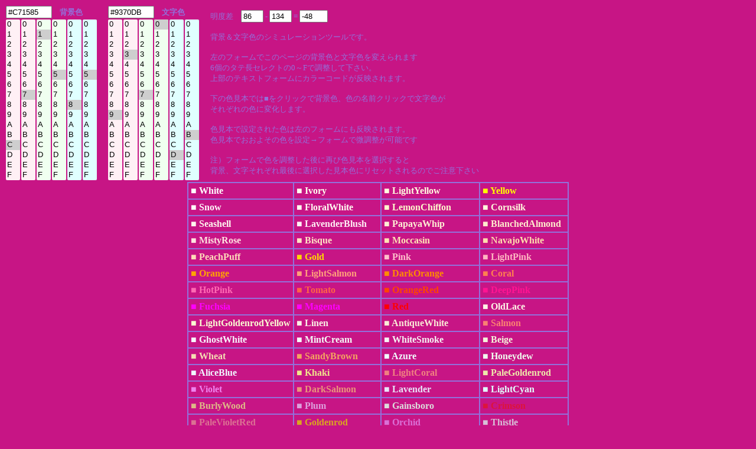

--- FILE ---
content_type: text/html; charset=UTF-8
request_url: https://half-a.net/labo/colors.php?biro=C71585&tiro=9370DB
body_size: 4610
content:
<!DOCTYPE html>
<html lang="ja">
<head>
<meta charset="UTF-8">
<META NAME="copyright" CONTENT="eiri kagami">
<title>カラーシミュレーター</title>
<script  type="text/javascript">
function setCol(num) { 
    var r1 = document.colorbar.elements["R1"+num].value;
    var r2 = document.colorbar.elements["R2"+num].value;
    var g1 = document.colorbar.elements["G1"+num].value;
    var g2 = document.colorbar.elements["G2"+num].value;
    var b1 = document.colorbar.elements["B1"+num].value;
    var b2 = document.colorbar.elements["B2"+num].value;

    var kr = eval("0x"+r1+r2);
    var kb = eval("0x"+b1+b2);
    var kg = eval("0x"+g1+g2);
    var kr2 = kr.toString(10);
    var kb2 = kb.toString(10);
    var kg2 = kg.toString(10);
    var k = parseInt(((kr2*299)+(kg2*587)+(kb2*114))/1000);

    if(num==0){
    document.body.style.backgroundColor = "#" + r1 + r2 + g1 + g2+ b1 + b2;
    document.colorbar.elements["colordata"+num].value  = "#" + r1 + r2 + g1 + g2+ b1 + b2;
    document.colorbar.elements["meidodata"+num].value  =  k;
    }
    if(num==1){
    document.body.style.color = "#" + r1 + r2 + g1 + g2+ b1 + b2;
    document.colorbar.elements["colordata"+num].value  = "#" + r1 + r2 + g1 + g2+ b1 + b2;
    document.colorbar.elements["meidodata"+num].value  =  k;
    }
    document.colorbar.elements["meidosa"].value = eval(document.colorbar.elements["meidodata0"].value)-eval(document.colorbar.elements["meidodata1"].value);
}
</script>
<style type="text/css">
A{text-decoration:none;}
A:link { color:#000090;}
A:visited { color:#000090;}
A:active { color:#000090;}
A:hover { color:#000090;boeder:1 solid #99eeff;position:relative;top:1px;left:1px} 
select{width:24px;border:0 solid #ffffff;overflow-y: auto;}
</style>
</head>

<BODY BGCOLOR="#C71585" text="#9370DB" LINK="#0000a0" VLINK="#0000a0">
<FORM NAME=colorbar>
<TABLE STYLE="font-size:10pt" cellpadding=0><TR>
<TD COLSPAN=6><INPUT TYPE="text" ID="colordata0" STYLE="width:70px" OnFocus="this.select()" readonly VALUE=#C71585>　<B>背景色</B></TD>
<TD width=15>　</TD>
<TD COLSPAN=6><INPUT TYPE="text" ID="colordata1" STYLE="width:70px" OnFocus="this.select()" readonly VALUE=#9370DB>　<B>文字色</B></TD>
<TD ROWSPAN=2 width=15>　</TD><TD ROWSPAN=2>
明度差　<INPUT TYPE="text" ID="meidodata0" STYLE="width:30px" readonly VALUE="86"> -
<INPUT TYPE="text" ID="meidodata1" STYLE="width:30px" readonly VALUE="134"> =
<INPUT TYPE="text" ID="meidosa" STYLE="width:40px" readonly VALUE="-48">
<BR>
<BR>
背景＆文字色のシミュレーションツールです。<BR>
<BR>
左のフォームでこのページの背景色と文字色を変えられます<BR>
6個のタテ長セレクトの0～Fで調整して下さい。<BR>
上部のテキストフォームにカラーコードが反映されます。<BR>
<BR>
下の色見本では■をクリックで背景色、色の名前クリックで文字色が<BR>
それぞれの色に変化します。<BR>
<BR>
色見本で設定された色は左のフォームにも反映されます。<BR>
色見本でおおよその色を設定→フォームで微調整が可能です<BR>
<BR>
注）フォームで色を調整した後に再び色見本を選択すると<BR>
背景、文字それぞれ最後に選択した見本色にリセットされるのでご注意下さい
</TD></TR>
<TR><TD>
<SELECT SIZE="16" ONCHANGE="setCol(0)" STYLE="background-color:#fff0f5" NAME="R10"><OPTION VALUE=0>0</OPTION><OPTION VALUE=1>1</OPTION><OPTION VALUE=2>2</OPTION><OPTION VALUE=3>3</OPTION><OPTION VALUE=4>4</OPTION><OPTION VALUE=5>5</OPTION><OPTION VALUE=6>6</OPTION><OPTION VALUE=7>7</OPTION><OPTION VALUE=8>8</OPTION><OPTION VALUE=9>9</OPTION><OPTION VALUE=A>A</OPTION><OPTION VALUE=B>B</OPTION><OPTION VALUE=C SELECTED>C</OPTION><OPTION VALUE=D>D</OPTION><OPTION VALUE=E>E</OPTION><OPTION VALUE=F>F</OPTION></SELECT></TD><TD><SELECT SIZE="16" ONCHANGE="setCol(0)" STYLE="background-color:#fff0f5" NAME="R20"><OPTION VALUE=0>0</OPTION><OPTION VALUE=1>1</OPTION><OPTION VALUE=2>2</OPTION><OPTION VALUE=3>3</OPTION><OPTION VALUE=4>4</OPTION><OPTION VALUE=5>5</OPTION><OPTION VALUE=6>6</OPTION><OPTION VALUE=7 SELECTED>7</OPTION><OPTION VALUE=8>8</OPTION><OPTION VALUE=9>9</OPTION><OPTION VALUE=A>A</OPTION><OPTION VALUE=B>B</OPTION><OPTION VALUE=C>C</OPTION><OPTION VALUE=D>D</OPTION><OPTION VALUE=E>E</OPTION><OPTION VALUE=F>F</OPTION></SELECT></TD><TD><SELECT SIZE="16" ONCHANGE="setCol(0)" STYLE="background-color:#f0fff0" NAME="G10"><OPTION VALUE=0>0</OPTION><OPTION VALUE=1 SELECTED>1</OPTION><OPTION VALUE=2>2</OPTION><OPTION VALUE=3>3</OPTION><OPTION VALUE=4>4</OPTION><OPTION VALUE=5>5</OPTION><OPTION VALUE=6>6</OPTION><OPTION VALUE=7>7</OPTION><OPTION VALUE=8>8</OPTION><OPTION VALUE=9>9</OPTION><OPTION VALUE=A>A</OPTION><OPTION VALUE=B>B</OPTION><OPTION VALUE=C>C</OPTION><OPTION VALUE=D>D</OPTION><OPTION VALUE=E>E</OPTION><OPTION VALUE=F>F</OPTION></SELECT></TD><TD><SELECT SIZE="16" ONCHANGE="setCol(0)" STYLE="background-color:#f0fff0" NAME="G20"><OPTION VALUE=0>0</OPTION><OPTION VALUE=1>1</OPTION><OPTION VALUE=2>2</OPTION><OPTION VALUE=3>3</OPTION><OPTION VALUE=4>4</OPTION><OPTION VALUE=5 SELECTED>5</OPTION><OPTION VALUE=6>6</OPTION><OPTION VALUE=7>7</OPTION><OPTION VALUE=8>8</OPTION><OPTION VALUE=9>9</OPTION><OPTION VALUE=A>A</OPTION><OPTION VALUE=B>B</OPTION><OPTION VALUE=C>C</OPTION><OPTION VALUE=D>D</OPTION><OPTION VALUE=E>E</OPTION><OPTION VALUE=F>F</OPTION></SELECT></TD><TD><SELECT SIZE="16" ONCHANGE="setCol(0)" STYLE="background-color:#e0ffff" NAME="B10"><OPTION VALUE=0>0</OPTION><OPTION VALUE=1>1</OPTION><OPTION VALUE=2>2</OPTION><OPTION VALUE=3>3</OPTION><OPTION VALUE=4>4</OPTION><OPTION VALUE=5>5</OPTION><OPTION VALUE=6>6</OPTION><OPTION VALUE=7>7</OPTION><OPTION VALUE=8 SELECTED>8</OPTION><OPTION VALUE=9>9</OPTION><OPTION VALUE=A>A</OPTION><OPTION VALUE=B>B</OPTION><OPTION VALUE=C>C</OPTION><OPTION VALUE=D>D</OPTION><OPTION VALUE=E>E</OPTION><OPTION VALUE=F>F</OPTION></SELECT></TD><TD><SELECT SIZE="16" ONCHANGE="setCol(0)" STYLE="background-color:#e0ffff" NAME="B20"><OPTION VALUE=0>0</OPTION><OPTION VALUE=1>1</OPTION><OPTION VALUE=2>2</OPTION><OPTION VALUE=3>3</OPTION><OPTION VALUE=4>4</OPTION><OPTION VALUE=5 SELECTED>5</OPTION><OPTION VALUE=6>6</OPTION><OPTION VALUE=7>7</OPTION><OPTION VALUE=8>8</OPTION><OPTION VALUE=9>9</OPTION><OPTION VALUE=A>A</OPTION><OPTION VALUE=B>B</OPTION><OPTION VALUE=C>C</OPTION><OPTION VALUE=D>D</OPTION><OPTION VALUE=E>E</OPTION><OPTION VALUE=F>F</OPTION></SELECT></TD><TD>　</TD><TD><SELECT SIZE="16" ONCHANGE="setCol(1)" STYLE="background-color:#fff0f5" NAME="R11"><OPTION VALUE=0>0</OPTION><OPTION VALUE=1>1</OPTION><OPTION VALUE=2>2</OPTION><OPTION VALUE=3>3</OPTION><OPTION VALUE=4>4</OPTION><OPTION VALUE=5>5</OPTION><OPTION VALUE=6>6</OPTION><OPTION VALUE=7>7</OPTION><OPTION VALUE=8>8</OPTION><OPTION VALUE=9 SELECTED>9</OPTION><OPTION VALUE=A>A</OPTION><OPTION VALUE=B>B</OPTION><OPTION VALUE=C>C</OPTION><OPTION VALUE=D>D</OPTION><OPTION VALUE=E>E</OPTION><OPTION VALUE=F>F</OPTION></SELECT></TD><TD><SELECT SIZE="16" ONCHANGE="setCol(1)" STYLE="background-color:#fff0f5" NAME="R21"><OPTION VALUE=0>0</OPTION><OPTION VALUE=1>1</OPTION><OPTION VALUE=2>2</OPTION><OPTION VALUE=3 SELECTED>3</OPTION><OPTION VALUE=4>4</OPTION><OPTION VALUE=5>5</OPTION><OPTION VALUE=6>6</OPTION><OPTION VALUE=7>7</OPTION><OPTION VALUE=8>8</OPTION><OPTION VALUE=9>9</OPTION><OPTION VALUE=A>A</OPTION><OPTION VALUE=B>B</OPTION><OPTION VALUE=C>C</OPTION><OPTION VALUE=D>D</OPTION><OPTION VALUE=E>E</OPTION><OPTION VALUE=F>F</OPTION></SELECT></TD><TD><SELECT SIZE="16" ONCHANGE="setCol(1)" STYLE="background-color:#f0fff0" NAME="G11"><OPTION VALUE=0>0</OPTION><OPTION VALUE=1>1</OPTION><OPTION VALUE=2>2</OPTION><OPTION VALUE=3>3</OPTION><OPTION VALUE=4>4</OPTION><OPTION VALUE=5>5</OPTION><OPTION VALUE=6>6</OPTION><OPTION VALUE=7 SELECTED>7</OPTION><OPTION VALUE=8>8</OPTION><OPTION VALUE=9>9</OPTION><OPTION VALUE=A>A</OPTION><OPTION VALUE=B>B</OPTION><OPTION VALUE=C>C</OPTION><OPTION VALUE=D>D</OPTION><OPTION VALUE=E>E</OPTION><OPTION VALUE=F>F</OPTION></SELECT></TD><TD><SELECT SIZE="16" ONCHANGE="setCol(1)" STYLE="background-color:#f0fff0" NAME="G21"><OPTION VALUE=0 SELECTED>0</OPTION><OPTION VALUE=1>1</OPTION><OPTION VALUE=2>2</OPTION><OPTION VALUE=3>3</OPTION><OPTION VALUE=4>4</OPTION><OPTION VALUE=5>5</OPTION><OPTION VALUE=6>6</OPTION><OPTION VALUE=7>7</OPTION><OPTION VALUE=8>8</OPTION><OPTION VALUE=9>9</OPTION><OPTION VALUE=A>A</OPTION><OPTION VALUE=B>B</OPTION><OPTION VALUE=C>C</OPTION><OPTION VALUE=D>D</OPTION><OPTION VALUE=E>E</OPTION><OPTION VALUE=F>F</OPTION></SELECT></TD><TD><SELECT SIZE="16" ONCHANGE="setCol(1)" STYLE="background-color:#e0ffff" NAME="B11"><OPTION VALUE=0>0</OPTION><OPTION VALUE=1>1</OPTION><OPTION VALUE=2>2</OPTION><OPTION VALUE=3>3</OPTION><OPTION VALUE=4>4</OPTION><OPTION VALUE=5>5</OPTION><OPTION VALUE=6>6</OPTION><OPTION VALUE=7>7</OPTION><OPTION VALUE=8>8</OPTION><OPTION VALUE=9>9</OPTION><OPTION VALUE=A>A</OPTION><OPTION VALUE=B>B</OPTION><OPTION VALUE=C>C</OPTION><OPTION VALUE=D SELECTED>D</OPTION><OPTION VALUE=E>E</OPTION><OPTION VALUE=F>F</OPTION></SELECT></TD><TD><SELECT SIZE="16" ONCHANGE="setCol(1)" STYLE="background-color:#e0ffff" NAME="B21"><OPTION VALUE=0>0</OPTION><OPTION VALUE=1>1</OPTION><OPTION VALUE=2>2</OPTION><OPTION VALUE=3>3</OPTION><OPTION VALUE=4>4</OPTION><OPTION VALUE=5>5</OPTION><OPTION VALUE=6>6</OPTION><OPTION VALUE=7>7</OPTION><OPTION VALUE=8>8</OPTION><OPTION VALUE=9>9</OPTION><OPTION VALUE=A>A</OPTION><OPTION VALUE=B SELECTED>B</OPTION><OPTION VALUE=C>C</OPTION><OPTION VALUE=D>D</OPTION><OPTION VALUE=E>E</OPTION><OPTION VALUE=F>F</OPTION></SELECT></TD></tr></TABLE></form><TABLE BORDER=1 CELLPADDING=4 CELLSPACING=0 align=center STYLE="font-weight:bold" bordercolor=#9370DB><TR><TD><A HREF="colors.php?biro=FFFFFF&tiro=9370DB"><FONT COLOR="#FFFFFF">■</FONT></A> <A HREF="colors.php?biro=C71585&tiro=FFFFFF"><FONT COLOR="#FFFFFF">White</FONT></A></TD>
<TD><A HREF="colors.php?biro=FFFFF0&tiro=9370DB"><FONT COLOR="#FFFFF0">■</FONT></A> <A HREF="colors.php?biro=C71585&tiro=FFFFF0"><FONT COLOR="#FFFFF0">Ivory</FONT></A></TD>
<TD><A HREF="colors.php?biro=FFFFE0&tiro=9370DB"><FONT COLOR="#FFFFE0">■</FONT></A> <A HREF="colors.php?biro=C71585&tiro=FFFFE0"><FONT COLOR="#FFFFE0">LightYellow</FONT></A></TD>
<TD><A HREF="colors.php?biro=FFFF00&tiro=9370DB"><FONT COLOR="#FFFF00">■</FONT></A> <A HREF="colors.php?biro=C71585&tiro=FFFF00"><FONT COLOR="#FFFF00">Yellow</FONT></A></TD>
</TR><TR><TD><A HREF="colors.php?biro=FFFAFA&tiro=9370DB"><FONT COLOR="#FFFAFA">■</FONT></A> <A HREF="colors.php?biro=C71585&tiro=FFFAFA"><FONT COLOR="#FFFAFA">Snow</FONT></A></TD>
<TD><A HREF="colors.php?biro=FFFAF0&tiro=9370DB"><FONT COLOR="#FFFAF0">■</FONT></A> <A HREF="colors.php?biro=C71585&tiro=FFFAF0"><FONT COLOR="#FFFAF0">FloralWhite</FONT></A></TD>
<TD><A HREF="colors.php?biro=FFFACD&tiro=9370DB"><FONT COLOR="#FFFACD">■</FONT></A> <A HREF="colors.php?biro=C71585&tiro=FFFACD"><FONT COLOR="#FFFACD">LemonChiffon</FONT></A></TD>
<TD><A HREF="colors.php?biro=FFF8DC&tiro=9370DB"><FONT COLOR="#FFF8DC">■</FONT></A> <A HREF="colors.php?biro=C71585&tiro=FFF8DC"><FONT COLOR="#FFF8DC">Cornsilk</FONT></A></TD>
</TR><TR><TD><A HREF="colors.php?biro=FFF5EE&tiro=9370DB"><FONT COLOR="#FFF5EE">■</FONT></A> <A HREF="colors.php?biro=C71585&tiro=FFF5EE"><FONT COLOR="#FFF5EE">Seashell</FONT></A></TD>
<TD><A HREF="colors.php?biro=FFF0F5&tiro=9370DB"><FONT COLOR="#FFF0F5">■</FONT></A> <A HREF="colors.php?biro=C71585&tiro=FFF0F5"><FONT COLOR="#FFF0F5">LavenderBlush</FONT></A></TD>
<TD><A HREF="colors.php?biro=FFEFD5&tiro=9370DB"><FONT COLOR="#FFEFD5">■</FONT></A> <A HREF="colors.php?biro=C71585&tiro=FFEFD5"><FONT COLOR="#FFEFD5">PapayaWhip</FONT></A></TD>
<TD><A HREF="colors.php?biro=FFEBCD&tiro=9370DB"><FONT COLOR="#FFEBCD">■</FONT></A> <A HREF="colors.php?biro=C71585&tiro=FFEBCD"><FONT COLOR="#FFEBCD">BlanchedAlmond</FONT></A></TD>
</TR><TR><TD><A HREF="colors.php?biro=FFE4E1&tiro=9370DB"><FONT COLOR="#FFE4E1">■</FONT></A> <A HREF="colors.php?biro=C71585&tiro=FFE4E1"><FONT COLOR="#FFE4E1">MistyRose</FONT></A></TD>
<TD><A HREF="colors.php?biro=FFE4C4&tiro=9370DB"><FONT COLOR="#FFE4C4">■</FONT></A> <A HREF="colors.php?biro=C71585&tiro=FFE4C4"><FONT COLOR="#FFE4C4">Bisque</FONT></A></TD>
<TD><A HREF="colors.php?biro=FFE4B5&tiro=9370DB"><FONT COLOR="#FFE4B5">■</FONT></A> <A HREF="colors.php?biro=C71585&tiro=FFE4B5"><FONT COLOR="#FFE4B5">Moccasin</FONT></A></TD>
<TD><A HREF="colors.php?biro=FFDEAD&tiro=9370DB"><FONT COLOR="#FFDEAD">■</FONT></A> <A HREF="colors.php?biro=C71585&tiro=FFDEAD"><FONT COLOR="#FFDEAD">NavajoWhite</FONT></A></TD>
</TR><TR><TD><A HREF="colors.php?biro=FFDAB9&tiro=9370DB"><FONT COLOR="#FFDAB9">■</FONT></A> <A HREF="colors.php?biro=C71585&tiro=FFDAB9"><FONT COLOR="#FFDAB9">PeachPuff</FONT></A></TD>
<TD><A HREF="colors.php?biro=FFD700&tiro=9370DB"><FONT COLOR="#FFD700">■</FONT></A> <A HREF="colors.php?biro=C71585&tiro=FFD700"><FONT COLOR="#FFD700">Gold</FONT></A></TD>
<TD><A HREF="colors.php?biro=FFC0CB&tiro=9370DB"><FONT COLOR="#FFC0CB">■</FONT></A> <A HREF="colors.php?biro=C71585&tiro=FFC0CB"><FONT COLOR="#FFC0CB">Pink</FONT></A></TD>
<TD><A HREF="colors.php?biro=FFB6C1&tiro=9370DB"><FONT COLOR="#FFB6C1">■</FONT></A> <A HREF="colors.php?biro=C71585&tiro=FFB6C1"><FONT COLOR="#FFB6C1">LightPink</FONT></A></TD>
</TR><TR><TD><A HREF="colors.php?biro=FFA500&tiro=9370DB"><FONT COLOR="#FFA500">■</FONT></A> <A HREF="colors.php?biro=C71585&tiro=FFA500"><FONT COLOR="#FFA500">Orange</FONT></A></TD>
<TD><A HREF="colors.php?biro=FFA07A&tiro=9370DB"><FONT COLOR="#FFA07A">■</FONT></A> <A HREF="colors.php?biro=C71585&tiro=FFA07A"><FONT COLOR="#FFA07A">LightSalmon</FONT></A></TD>
<TD><A HREF="colors.php?biro=FF8C00&tiro=9370DB"><FONT COLOR="#FF8C00">■</FONT></A> <A HREF="colors.php?biro=C71585&tiro=FF8C00"><FONT COLOR="#FF8C00">DarkOrange</FONT></A></TD>
<TD><A HREF="colors.php?biro=FF7F50&tiro=9370DB"><FONT COLOR="#FF7F50">■</FONT></A> <A HREF="colors.php?biro=C71585&tiro=FF7F50"><FONT COLOR="#FF7F50">Coral</FONT></A></TD>
</TR><TR><TD><A HREF="colors.php?biro=FF69B4&tiro=9370DB"><FONT COLOR="#FF69B4">■</FONT></A> <A HREF="colors.php?biro=C71585&tiro=FF69B4"><FONT COLOR="#FF69B4">HotPink</FONT></A></TD>
<TD><A HREF="colors.php?biro=FF6347&tiro=9370DB"><FONT COLOR="#FF6347">■</FONT></A> <A HREF="colors.php?biro=C71585&tiro=FF6347"><FONT COLOR="#FF6347">Tomato</FONT></A></TD>
<TD><A HREF="colors.php?biro=FF4500&tiro=9370DB"><FONT COLOR="#FF4500">■</FONT></A> <A HREF="colors.php?biro=C71585&tiro=FF4500"><FONT COLOR="#FF4500">OrangeRed</FONT></A></TD>
<TD><A HREF="colors.php?biro=FF1493&tiro=9370DB"><FONT COLOR="#FF1493">■</FONT></A> <A HREF="colors.php?biro=C71585&tiro=FF1493"><FONT COLOR="#FF1493">DeepPink</FONT></A></TD>
</TR><TR><TD><A HREF="colors.php?biro=FF00FF&tiro=9370DB"><FONT COLOR="#FF00FF">■</FONT></A> <A HREF="colors.php?biro=C71585&tiro=FF00FF"><FONT COLOR="#FF00FF">Fuchsia</FONT></A></TD>
<TD><A HREF="colors.php?biro=FF00FF&tiro=9370DB"><FONT COLOR="#FF00FF">■</FONT></A> <A HREF="colors.php?biro=C71585&tiro=FF00FF"><FONT COLOR="#FF00FF">Magenta</FONT></A></TD>
<TD><A HREF="colors.php?biro=FF0000&tiro=9370DB"><FONT COLOR="#FF0000">■</FONT></A> <A HREF="colors.php?biro=C71585&tiro=FF0000"><FONT COLOR="#FF0000">Red</FONT></A></TD>
<TD><A HREF="colors.php?biro=FDF5E6&tiro=9370DB"><FONT COLOR="#FDF5E6">■</FONT></A> <A HREF="colors.php?biro=C71585&tiro=FDF5E6"><FONT COLOR="#FDF5E6">OldLace</FONT></A></TD>
</TR><TR><TD><A HREF="colors.php?biro=FAFAD2&tiro=9370DB"><FONT COLOR="#FAFAD2">■</FONT></A> <A HREF="colors.php?biro=C71585&tiro=FAFAD2"><FONT COLOR="#FAFAD2">LightGoldenrodYellow</FONT></A></TD>
<TD><A HREF="colors.php?biro=FAF0E6&tiro=9370DB"><FONT COLOR="#FAF0E6">■</FONT></A> <A HREF="colors.php?biro=C71585&tiro=FAF0E6"><FONT COLOR="#FAF0E6">Linen</FONT></A></TD>
<TD><A HREF="colors.php?biro=FAEBD7&tiro=9370DB"><FONT COLOR="#FAEBD7">■</FONT></A> <A HREF="colors.php?biro=C71585&tiro=FAEBD7"><FONT COLOR="#FAEBD7">AntiqueWhite</FONT></A></TD>
<TD><A HREF="colors.php?biro=FA8072&tiro=9370DB"><FONT COLOR="#FA8072">■</FONT></A> <A HREF="colors.php?biro=C71585&tiro=FA8072"><FONT COLOR="#FA8072">Salmon</FONT></A></TD>
</TR><TR><TD><A HREF="colors.php?biro=F8F8FF&tiro=9370DB"><FONT COLOR="#F8F8FF">■</FONT></A> <A HREF="colors.php?biro=C71585&tiro=F8F8FF"><FONT COLOR="#F8F8FF">GhostWhite</FONT></A></TD>
<TD><A HREF="colors.php?biro=F5FFFA&tiro=9370DB"><FONT COLOR="#F5FFFA">■</FONT></A> <A HREF="colors.php?biro=C71585&tiro=F5FFFA"><FONT COLOR="#F5FFFA">MintCream</FONT></A></TD>
<TD><A HREF="colors.php?biro=F5F5F5&tiro=9370DB"><FONT COLOR="#F5F5F5">■</FONT></A> <A HREF="colors.php?biro=C71585&tiro=F5F5F5"><FONT COLOR="#F5F5F5">WhiteSmoke</FONT></A></TD>
<TD><A HREF="colors.php?biro=F5F5DC&tiro=9370DB"><FONT COLOR="#F5F5DC">■</FONT></A> <A HREF="colors.php?biro=C71585&tiro=F5F5DC"><FONT COLOR="#F5F5DC">Beige</FONT></A></TD>
</TR><TR><TD><A HREF="colors.php?biro=F5DEB3&tiro=9370DB"><FONT COLOR="#F5DEB3">■</FONT></A> <A HREF="colors.php?biro=C71585&tiro=F5DEB3"><FONT COLOR="#F5DEB3">Wheat</FONT></A></TD>
<TD><A HREF="colors.php?biro=F4A460&tiro=9370DB"><FONT COLOR="#F4A460">■</FONT></A> <A HREF="colors.php?biro=C71585&tiro=F4A460"><FONT COLOR="#F4A460">SandyBrown</FONT></A></TD>
<TD><A HREF="colors.php?biro=F0FFFF&tiro=9370DB"><FONT COLOR="#F0FFFF">■</FONT></A> <A HREF="colors.php?biro=C71585&tiro=F0FFFF"><FONT COLOR="#F0FFFF">Azure</FONT></A></TD>
<TD><A HREF="colors.php?biro=F0FFF0&tiro=9370DB"><FONT COLOR="#F0FFF0">■</FONT></A> <A HREF="colors.php?biro=C71585&tiro=F0FFF0"><FONT COLOR="#F0FFF0">Honeydew</FONT></A></TD>
</TR><TR><TD><A HREF="colors.php?biro=F0F8FF&tiro=9370DB"><FONT COLOR="#F0F8FF">■</FONT></A> <A HREF="colors.php?biro=C71585&tiro=F0F8FF"><FONT COLOR="#F0F8FF">AliceBlue</FONT></A></TD>
<TD><A HREF="colors.php?biro=F0E68C&tiro=9370DB"><FONT COLOR="#F0E68C">■</FONT></A> <A HREF="colors.php?biro=C71585&tiro=F0E68C"><FONT COLOR="#F0E68C">Khaki</FONT></A></TD>
<TD><A HREF="colors.php?biro=F08080&tiro=9370DB"><FONT COLOR="#F08080">■</FONT></A> <A HREF="colors.php?biro=C71585&tiro=F08080"><FONT COLOR="#F08080">LightCoral</FONT></A></TD>
<TD><A HREF="colors.php?biro=EEE8AA&tiro=9370DB"><FONT COLOR="#EEE8AA">■</FONT></A> <A HREF="colors.php?biro=C71585&tiro=EEE8AA"><FONT COLOR="#EEE8AA">PaleGoldenrod</FONT></A></TD>
</TR><TR><TD><A HREF="colors.php?biro=EE82EE&tiro=9370DB"><FONT COLOR="#EE82EE">■</FONT></A> <A HREF="colors.php?biro=C71585&tiro=EE82EE"><FONT COLOR="#EE82EE">Violet</FONT></A></TD>
<TD><A HREF="colors.php?biro=E9967A&tiro=9370DB"><FONT COLOR="#E9967A">■</FONT></A> <A HREF="colors.php?biro=C71585&tiro=E9967A"><FONT COLOR="#E9967A">DarkSalmon</FONT></A></TD>
<TD><A HREF="colors.php?biro=E6E6FA&tiro=9370DB"><FONT COLOR="#E6E6FA">■</FONT></A> <A HREF="colors.php?biro=C71585&tiro=E6E6FA"><FONT COLOR="#E6E6FA">Lavender</FONT></A></TD>
<TD><A HREF="colors.php?biro=E0FFFF&tiro=9370DB"><FONT COLOR="#E0FFFF">■</FONT></A> <A HREF="colors.php?biro=C71585&tiro=E0FFFF"><FONT COLOR="#E0FFFF">LightCyan</FONT></A></TD>
</TR><TR><TD><A HREF="colors.php?biro=DEB887&tiro=9370DB"><FONT COLOR="#DEB887">■</FONT></A> <A HREF="colors.php?biro=C71585&tiro=DEB887"><FONT COLOR="#DEB887">BurlyWood</FONT></A></TD>
<TD><A HREF="colors.php?biro=DDA0DD&tiro=9370DB"><FONT COLOR="#DDA0DD">■</FONT></A> <A HREF="colors.php?biro=C71585&tiro=DDA0DD"><FONT COLOR="#DDA0DD">Plum</FONT></A></TD>
<TD><A HREF="colors.php?biro=DCDCDC&tiro=9370DB"><FONT COLOR="#DCDCDC">■</FONT></A> <A HREF="colors.php?biro=C71585&tiro=DCDCDC"><FONT COLOR="#DCDCDC">Gainsboro</FONT></A></TD>
<TD><A HREF="colors.php?biro=DC143C&tiro=9370DB"><FONT COLOR="#DC143C">■</FONT></A> <A HREF="colors.php?biro=C71585&tiro=DC143C"><FONT COLOR="#DC143C">Crimson</FONT></A></TD>
</TR><TR><TD><A HREF="colors.php?biro=DB7093&tiro=9370DB"><FONT COLOR="#DB7093">■</FONT></A> <A HREF="colors.php?biro=C71585&tiro=DB7093"><FONT COLOR="#DB7093">PaleVioletRed</FONT></A></TD>
<TD><A HREF="colors.php?biro=DAA520&tiro=9370DB"><FONT COLOR="#DAA520">■</FONT></A> <A HREF="colors.php?biro=C71585&tiro=DAA520"><FONT COLOR="#DAA520">Goldenrod</FONT></A></TD>
<TD><A HREF="colors.php?biro=DA70D6&tiro=9370DB"><FONT COLOR="#DA70D6">■</FONT></A> <A HREF="colors.php?biro=C71585&tiro=DA70D6"><FONT COLOR="#DA70D6">Orchid</FONT></A></TD>
<TD><A HREF="colors.php?biro=D8BFD8&tiro=9370DB"><FONT COLOR="#D8BFD8">■</FONT></A> <A HREF="colors.php?biro=C71585&tiro=D8BFD8"><FONT COLOR="#D8BFD8">Thistle</FONT></A></TD>
</TR><TR><TD><A HREF="colors.php?biro=D3D3D3&tiro=9370DB"><FONT COLOR="#D3D3D3">■</FONT></A> <A HREF="colors.php?biro=C71585&tiro=D3D3D3"><FONT COLOR="#D3D3D3">LightGrey</FONT></A></TD>
<TD><A HREF="colors.php?biro=D2B48C&tiro=9370DB"><FONT COLOR="#D2B48C">■</FONT></A> <A HREF="colors.php?biro=C71585&tiro=D2B48C"><FONT COLOR="#D2B48C">Tan</FONT></A></TD>
<TD><A HREF="colors.php?biro=D2691E&tiro=9370DB"><FONT COLOR="#D2691E">■</FONT></A> <A HREF="colors.php?biro=C71585&tiro=D2691E"><FONT COLOR="#D2691E">Chocolate</FONT></A></TD>
<TD><A HREF="colors.php?biro=CD853F&tiro=9370DB"><FONT COLOR="#CD853F">■</FONT></A> <A HREF="colors.php?biro=C71585&tiro=CD853F"><FONT COLOR="#CD853F">Peru</FONT></A></TD>
</TR><TR><TD><A HREF="colors.php?biro=CD5C5C&tiro=9370DB"><FONT COLOR="#CD5C5C">■</FONT></A> <A HREF="colors.php?biro=C71585&tiro=CD5C5C"><FONT COLOR="#CD5C5C">IndianRed</FONT></A></TD>
<TD><A HREF="colors.php?biro=C71585&tiro=9370DB"><FONT COLOR="#C71585">■</FONT></A> <A HREF="colors.php?biro=C71585&tiro=C71585"><FONT COLOR="#C71585">MediumVioletRed</FONT></A></TD>
<TD><A HREF="colors.php?biro=C0C0C0&tiro=9370DB"><FONT COLOR="#C0C0C0">■</FONT></A> <A HREF="colors.php?biro=C71585&tiro=C0C0C0"><FONT COLOR="#C0C0C0">Silver</FONT></A></TD>
<TD><A HREF="colors.php?biro=BDB76B&tiro=9370DB"><FONT COLOR="#BDB76B">■</FONT></A> <A HREF="colors.php?biro=C71585&tiro=BDB76B"><FONT COLOR="#BDB76B">DarkKhaki</FONT></A></TD>
</TR><TR><TD><A HREF="colors.php?biro=BC8F8F&tiro=9370DB"><FONT COLOR="#BC8F8F">■</FONT></A> <A HREF="colors.php?biro=C71585&tiro=BC8F8F"><FONT COLOR="#BC8F8F">RosyBrown</FONT></A></TD>
<TD><A HREF="colors.php?biro=BA55D3&tiro=9370DB"><FONT COLOR="#BA55D3">■</FONT></A> <A HREF="colors.php?biro=C71585&tiro=BA55D3"><FONT COLOR="#BA55D3">MediumOrchid</FONT></A></TD>
<TD><A HREF="colors.php?biro=B8860B&tiro=9370DB"><FONT COLOR="#B8860B">■</FONT></A> <A HREF="colors.php?biro=C71585&tiro=B8860B"><FONT COLOR="#B8860B">DarkGoldenrod</FONT></A></TD>
<TD><A HREF="colors.php?biro=B22222&tiro=9370DB"><FONT COLOR="#B22222">■</FONT></A> <A HREF="colors.php?biro=C71585&tiro=B22222"><FONT COLOR="#B22222">FireBrick</FONT></A></TD>
</TR><TR><TD><A HREF="colors.php?biro=B0E0E6&tiro=9370DB"><FONT COLOR="#B0E0E6">■</FONT></A> <A HREF="colors.php?biro=C71585&tiro=B0E0E6"><FONT COLOR="#B0E0E6">PowderBlue</FONT></A></TD>
<TD><A HREF="colors.php?biro=B0C4DE&tiro=9370DB"><FONT COLOR="#B0C4DE">■</FONT></A> <A HREF="colors.php?biro=C71585&tiro=B0C4DE"><FONT COLOR="#B0C4DE">LightSteelBlue</FONT></A></TD>
<TD><A HREF="colors.php?biro=AFEEEE&tiro=9370DB"><FONT COLOR="#AFEEEE">■</FONT></A> <A HREF="colors.php?biro=C71585&tiro=AFEEEE"><FONT COLOR="#AFEEEE">PaleTurquoise</FONT></A></TD>
<TD><A HREF="colors.php?biro=ADFF2F&tiro=9370DB"><FONT COLOR="#ADFF2F">■</FONT></A> <A HREF="colors.php?biro=C71585&tiro=ADFF2F"><FONT COLOR="#ADFF2F">GreenYellow</FONT></A></TD>
</TR><TR><TD><A HREF="colors.php?biro=ADD8E6&tiro=9370DB"><FONT COLOR="#ADD8E6">■</FONT></A> <A HREF="colors.php?biro=C71585&tiro=ADD8E6"><FONT COLOR="#ADD8E6">LightBlue</FONT></A></TD>
<TD><A HREF="colors.php?biro=A9A9A9&tiro=9370DB"><FONT COLOR="#A9A9A9">■</FONT></A> <A HREF="colors.php?biro=C71585&tiro=A9A9A9"><FONT COLOR="#A9A9A9">DarkGray</FONT></A></TD>
<TD><A HREF="colors.php?biro=A52A2A&tiro=9370DB"><FONT COLOR="#A52A2A">■</FONT></A> <A HREF="colors.php?biro=C71585&tiro=A52A2A"><FONT COLOR="#A52A2A">Brown</FONT></A></TD>
<TD><A HREF="colors.php?biro=A0522D&tiro=9370DB"><FONT COLOR="#A0522D">■</FONT></A> <A HREF="colors.php?biro=C71585&tiro=A0522D"><FONT COLOR="#A0522D">Sienna</FONT></A></TD>
</TR><TR><TD><A HREF="colors.php?biro=9ACD32&tiro=9370DB"><FONT COLOR="#9ACD32">■</FONT></A> <A HREF="colors.php?biro=C71585&tiro=9ACD32"><FONT COLOR="#9ACD32">YellowGreen</FONT></A></TD>
<TD><A HREF="colors.php?biro=9932CC&tiro=9370DB"><FONT COLOR="#9932CC">■</FONT></A> <A HREF="colors.php?biro=C71585&tiro=9932CC"><FONT COLOR="#9932CC">DarkOrchid</FONT></A></TD>
<TD><A HREF="colors.php?biro=98FB98&tiro=9370DB"><FONT COLOR="#98FB98">■</FONT></A> <A HREF="colors.php?biro=C71585&tiro=98FB98"><FONT COLOR="#98FB98">PaleGreen</FONT></A></TD>
<TD><A HREF="colors.php?biro=9400D3&tiro=9370DB"><FONT COLOR="#9400D3">■</FONT></A> <A HREF="colors.php?biro=C71585&tiro=9400D3"><FONT COLOR="#9400D3">DarkViolet</FONT></A></TD>
</TR><TR><TD><A HREF="colors.php?biro=9370DB&tiro=9370DB"><FONT COLOR="#9370DB">■</FONT></A> <A HREF="colors.php?biro=C71585&tiro=9370DB"><FONT COLOR="#9370DB">MediumPurple</FONT></A></TD>
<TD><A HREF="colors.php?biro=90EE90&tiro=9370DB"><FONT COLOR="#90EE90">■</FONT></A> <A HREF="colors.php?biro=C71585&tiro=90EE90"><FONT COLOR="#90EE90">LightGreen</FONT></A></TD>
<TD><A HREF="colors.php?biro=8FBC8F&tiro=9370DB"><FONT COLOR="#8FBC8F">■</FONT></A> <A HREF="colors.php?biro=C71585&tiro=8FBC8F"><FONT COLOR="#8FBC8F">DarkSeaGreen</FONT></A></TD>
<TD><A HREF="colors.php?biro=8B4513&tiro=9370DB"><FONT COLOR="#8B4513">■</FONT></A> <A HREF="colors.php?biro=C71585&tiro=8B4513"><FONT COLOR="#8B4513">SaddleBrown</FONT></A></TD>
</TR><TR><TD><A HREF="colors.php?biro=8B008B&tiro=9370DB"><FONT COLOR="#8B008B">■</FONT></A> <A HREF="colors.php?biro=C71585&tiro=8B008B"><FONT COLOR="#8B008B">DarkMagenta</FONT></A></TD>
<TD><A HREF="colors.php?biro=8B0000&tiro=9370DB"><FONT COLOR="#8B0000">■</FONT></A> <A HREF="colors.php?biro=C71585&tiro=8B0000"><FONT COLOR="#8B0000">DarkRed</FONT></A></TD>
<TD><A HREF="colors.php?biro=8A2BE2&tiro=9370DB"><FONT COLOR="#8A2BE2">■</FONT></A> <A HREF="colors.php?biro=C71585&tiro=8A2BE2"><FONT COLOR="#8A2BE2">BlueViolet</FONT></A></TD>
<TD><A HREF="colors.php?biro=87CEFA&tiro=9370DB"><FONT COLOR="#87CEFA">■</FONT></A> <A HREF="colors.php?biro=C71585&tiro=87CEFA"><FONT COLOR="#87CEFA">LightSkyBlue</FONT></A></TD>
</TR><TR><TD><A HREF="colors.php?biro=87CEEB&tiro=9370DB"><FONT COLOR="#87CEEB">■</FONT></A> <A HREF="colors.php?biro=C71585&tiro=87CEEB"><FONT COLOR="#87CEEB">SkyBlue</FONT></A></TD>
<TD><A HREF="colors.php?biro=808080&tiro=9370DB"><FONT COLOR="#808080">■</FONT></A> <A HREF="colors.php?biro=C71585&tiro=808080"><FONT COLOR="#808080">Gray</FONT></A></TD>
<TD><A HREF="colors.php?biro=808000&tiro=9370DB"><FONT COLOR="#808000">■</FONT></A> <A HREF="colors.php?biro=C71585&tiro=808000"><FONT COLOR="#808000">Olive</FONT></A></TD>
<TD><A HREF="colors.php?biro=800080&tiro=9370DB"><FONT COLOR="#800080">■</FONT></A> <A HREF="colors.php?biro=C71585&tiro=800080"><FONT COLOR="#800080">Purple</FONT></A></TD>
</TR><TR><TD><A HREF="colors.php?biro=800000&tiro=9370DB"><FONT COLOR="#800000">■</FONT></A> <A HREF="colors.php?biro=C71585&tiro=800000"><FONT COLOR="#800000">Maroon</FONT></A></TD>
<TD><A HREF="colors.php?biro=7FFFD4&tiro=9370DB"><FONT COLOR="#7FFFD4">■</FONT></A> <A HREF="colors.php?biro=C71585&tiro=7FFFD4"><FONT COLOR="#7FFFD4">Aquamarine</FONT></A></TD>
<TD><A HREF="colors.php?biro=7FFF00&tiro=9370DB"><FONT COLOR="#7FFF00">■</FONT></A> <A HREF="colors.php?biro=C71585&tiro=7FFF00"><FONT COLOR="#7FFF00">Chartreuse</FONT></A></TD>
<TD><A HREF="colors.php?biro=7CFC00&tiro=9370DB"><FONT COLOR="#7CFC00">■</FONT></A> <A HREF="colors.php?biro=C71585&tiro=7CFC00"><FONT COLOR="#7CFC00">LawnGreen</FONT></A></TD>
</TR><TR><TD><A HREF="colors.php?biro=7B68EE&tiro=9370DB"><FONT COLOR="#7B68EE">■</FONT></A> <A HREF="colors.php?biro=C71585&tiro=7B68EE"><FONT COLOR="#7B68EE">MediumSlateBlue</FONT></A></TD>
<TD><A HREF="colors.php?biro=778899&tiro=9370DB"><FONT COLOR="#778899">■</FONT></A> <A HREF="colors.php?biro=C71585&tiro=778899"><FONT COLOR="#778899">LightSlateGray</FONT></A></TD>
<TD><A HREF="colors.php?biro=708090&tiro=9370DB"><FONT COLOR="#708090">■</FONT></A> <A HREF="colors.php?biro=C71585&tiro=708090"><FONT COLOR="#708090">SlateGray</FONT></A></TD>
<TD><A HREF="colors.php?biro=6B8E23&tiro=9370DB"><FONT COLOR="#6B8E23">■</FONT></A> <A HREF="colors.php?biro=C71585&tiro=6B8E23"><FONT COLOR="#6B8E23">OliveDrab</FONT></A></TD>
</TR><TR><TD><A HREF="colors.php?biro=6A5ACD&tiro=9370DB"><FONT COLOR="#6A5ACD">■</FONT></A> <A HREF="colors.php?biro=C71585&tiro=6A5ACD"><FONT COLOR="#6A5ACD">SlateBlue</FONT></A></TD>
<TD><A HREF="colors.php?biro=696969&tiro=9370DB"><FONT COLOR="#696969">■</FONT></A> <A HREF="colors.php?biro=C71585&tiro=696969"><FONT COLOR="#696969">DimGray</FONT></A></TD>
<TD><A HREF="colors.php?biro=66CDAA&tiro=9370DB"><FONT COLOR="#66CDAA">■</FONT></A> <A HREF="colors.php?biro=C71585&tiro=66CDAA"><FONT COLOR="#66CDAA">MediumAquamarine</FONT></A></TD>
<TD><A HREF="colors.php?biro=6495ED&tiro=9370DB"><FONT COLOR="#6495ED">■</FONT></A> <A HREF="colors.php?biro=C71585&tiro=6495ED"><FONT COLOR="#6495ED">CornflowerBlue</FONT></A></TD>
</TR><TR><TD><A HREF="colors.php?biro=5F9EA0&tiro=9370DB"><FONT COLOR="#5F9EA0">■</FONT></A> <A HREF="colors.php?biro=C71585&tiro=5F9EA0"><FONT COLOR="#5F9EA0">CadetBlue</FONT></A></TD>
<TD><A HREF="colors.php?biro=556B2F&tiro=9370DB"><FONT COLOR="#556B2F">■</FONT></A> <A HREF="colors.php?biro=C71585&tiro=556B2F"><FONT COLOR="#556B2F">DarkOliveGreen</FONT></A></TD>
<TD><A HREF="colors.php?biro=4B0082&tiro=9370DB"><FONT COLOR="#4B0082">■</FONT></A> <A HREF="colors.php?biro=C71585&tiro=4B0082"><FONT COLOR="#4B0082">Indigo</FONT></A></TD>
<TD><A HREF="colors.php?biro=48D1CC&tiro=9370DB"><FONT COLOR="#48D1CC">■</FONT></A> <A HREF="colors.php?biro=C71585&tiro=48D1CC"><FONT COLOR="#48D1CC">MediumTurquoise</FONT></A></TD>
</TR><TR><TD><A HREF="colors.php?biro=483D8B&tiro=9370DB"><FONT COLOR="#483D8B">■</FONT></A> <A HREF="colors.php?biro=C71585&tiro=483D8B"><FONT COLOR="#483D8B">DarkSlateBlue</FONT></A></TD>
<TD><A HREF="colors.php?biro=4682B4&tiro=9370DB"><FONT COLOR="#4682B4">■</FONT></A> <A HREF="colors.php?biro=C71585&tiro=4682B4"><FONT COLOR="#4682B4">SteelBlue</FONT></A></TD>
<TD><A HREF="colors.php?biro=4169E1&tiro=9370DB"><FONT COLOR="#4169E1">■</FONT></A> <A HREF="colors.php?biro=C71585&tiro=4169E1"><FONT COLOR="#4169E1">RoyalBlue</FONT></A></TD>
<TD><A HREF="colors.php?biro=40E0D0&tiro=9370DB"><FONT COLOR="#40E0D0">■</FONT></A> <A HREF="colors.php?biro=C71585&tiro=40E0D0"><FONT COLOR="#40E0D0">Turquoise</FONT></A></TD>
</TR><TR><TD><A HREF="colors.php?biro=3CB371&tiro=9370DB"><FONT COLOR="#3CB371">■</FONT></A> <A HREF="colors.php?biro=C71585&tiro=3CB371"><FONT COLOR="#3CB371">MediumSeaGreen</FONT></A></TD>
<TD><A HREF="colors.php?biro=32CD32&tiro=9370DB"><FONT COLOR="#32CD32">■</FONT></A> <A HREF="colors.php?biro=C71585&tiro=32CD32"><FONT COLOR="#32CD32">LimeGreen</FONT></A></TD>
<TD><A HREF="colors.php?biro=2F4F4F&tiro=9370DB"><FONT COLOR="#2F4F4F">■</FONT></A> <A HREF="colors.php?biro=C71585&tiro=2F4F4F"><FONT COLOR="#2F4F4F">DarkSlateGray</FONT></A></TD>
<TD><A HREF="colors.php?biro=2E8B57&tiro=9370DB"><FONT COLOR="#2E8B57">■</FONT></A> <A HREF="colors.php?biro=C71585&tiro=2E8B57"><FONT COLOR="#2E8B57">SeaGreen</FONT></A></TD>
</TR><TR><TD><A HREF="colors.php?biro=228B22&tiro=9370DB"><FONT COLOR="#228B22">■</FONT></A> <A HREF="colors.php?biro=C71585&tiro=228B22"><FONT COLOR="#228B22">ForestGreen</FONT></A></TD>
<TD><A HREF="colors.php?biro=20B2AA&tiro=9370DB"><FONT COLOR="#20B2AA">■</FONT></A> <A HREF="colors.php?biro=C71585&tiro=20B2AA"><FONT COLOR="#20B2AA">LightSeaGreen</FONT></A></TD>
<TD><A HREF="colors.php?biro=1E90FF&tiro=9370DB"><FONT COLOR="#1E90FF">■</FONT></A> <A HREF="colors.php?biro=C71585&tiro=1E90FF"><FONT COLOR="#1E90FF">DodgerBlue</FONT></A></TD>
<TD><A HREF="colors.php?biro=191970&tiro=9370DB"><FONT COLOR="#191970">■</FONT></A> <A HREF="colors.php?biro=C71585&tiro=191970"><FONT COLOR="#191970">MidnightBlue</FONT></A></TD>
</TR><TR><TD><A HREF="colors.php?biro=00FFFF&tiro=9370DB"><FONT COLOR="#00FFFF">■</FONT></A> <A HREF="colors.php?biro=C71585&tiro=00FFFF"><FONT COLOR="#00FFFF">Aqua</FONT></A></TD>
<TD><A HREF="colors.php?biro=00FFFF&tiro=9370DB"><FONT COLOR="#00FFFF">■</FONT></A> <A HREF="colors.php?biro=C71585&tiro=00FFFF"><FONT COLOR="#00FFFF">Cyan</FONT></A></TD>
<TD><A HREF="colors.php?biro=00FF7F&tiro=9370DB"><FONT COLOR="#00FF7F">■</FONT></A> <A HREF="colors.php?biro=C71585&tiro=00FF7F"><FONT COLOR="#00FF7F">SpringGreen</FONT></A></TD>
<TD><A HREF="colors.php?biro=00FF00&tiro=9370DB"><FONT COLOR="#00FF00">■</FONT></A> <A HREF="colors.php?biro=C71585&tiro=00FF00"><FONT COLOR="#00FF00">Lime</FONT></A></TD>
</TR><TR><TD><A HREF="colors.php?biro=00FA9A&tiro=9370DB"><FONT COLOR="#00FA9A">■</FONT></A> <A HREF="colors.php?biro=C71585&tiro=00FA9A"><FONT COLOR="#00FA9A">MediumSpringGreen</FONT></A></TD>
<TD><A HREF="colors.php?biro=00CED1&tiro=9370DB"><FONT COLOR="#00CED1">■</FONT></A> <A HREF="colors.php?biro=C71585&tiro=00CED1"><FONT COLOR="#00CED1">DarkTurquoise</FONT></A></TD>
<TD><A HREF="colors.php?biro=00BFFF&tiro=9370DB"><FONT COLOR="#00BFFF">■</FONT></A> <A HREF="colors.php?biro=C71585&tiro=00BFFF"><FONT COLOR="#00BFFF">DeepSkyBlue</FONT></A></TD>
<TD><A HREF="colors.php?biro=008B8B&tiro=9370DB"><FONT COLOR="#008B8B">■</FONT></A> <A HREF="colors.php?biro=C71585&tiro=008B8B"><FONT COLOR="#008B8B">DarkCyan</FONT></A></TD>
</TR><TR><TD><A HREF="colors.php?biro=008080&tiro=9370DB"><FONT COLOR="#008080">■</FONT></A> <A HREF="colors.php?biro=C71585&tiro=008080"><FONT COLOR="#008080">Teal</FONT></A></TD>
<TD><A HREF="colors.php?biro=008000&tiro=9370DB"><FONT COLOR="#008000">■</FONT></A> <A HREF="colors.php?biro=C71585&tiro=008000"><FONT COLOR="#008000">Green</FONT></A></TD>
<TD><A HREF="colors.php?biro=006400&tiro=9370DB"><FONT COLOR="#006400">■</FONT></A> <A HREF="colors.php?biro=C71585&tiro=006400"><FONT COLOR="#006400">DarkGreen</FONT></A></TD>
<TD><A HREF="colors.php?biro=0000FF&tiro=9370DB"><FONT COLOR="#0000FF">■</FONT></A> <A HREF="colors.php?biro=C71585&tiro=0000FF"><FONT COLOR="#0000FF">Blue</FONT></A></TD>
</TR><TR><TD><A HREF="colors.php?biro=0000CD&tiro=9370DB"><FONT COLOR="#0000CD">■</FONT></A> <A HREF="colors.php?biro=C71585&tiro=0000CD"><FONT COLOR="#0000CD">MediumBlue</FONT></A></TD>
<TD><A HREF="colors.php?biro=00008B&tiro=9370DB"><FONT COLOR="#00008B">■</FONT></A> <A HREF="colors.php?biro=C71585&tiro=00008B"><FONT COLOR="#00008B">DarkBlue</FONT></A></TD>
<TD><A HREF="colors.php?biro=000080&tiro=9370DB"><FONT COLOR="#000080">■</FONT></A> <A HREF="colors.php?biro=C71585&tiro=000080"><FONT COLOR="#000080">Navy</FONT></A></TD>
<TD><A HREF="colors.php?biro=000000&tiro=9370DB"><FONT COLOR="#000000">■</FONT></A> <A HREF="colors.php?biro=C71585&tiro=000000"><FONT COLOR="#000000">Black</FONT></A></TD>
</TR></TR></TABLE>
<HR SIZE="1" NOSHADE><DIV ALIGN=CENTER><A HREF="index.html">- Labo TOP -</A></DIV>
</BODY></HTML>

